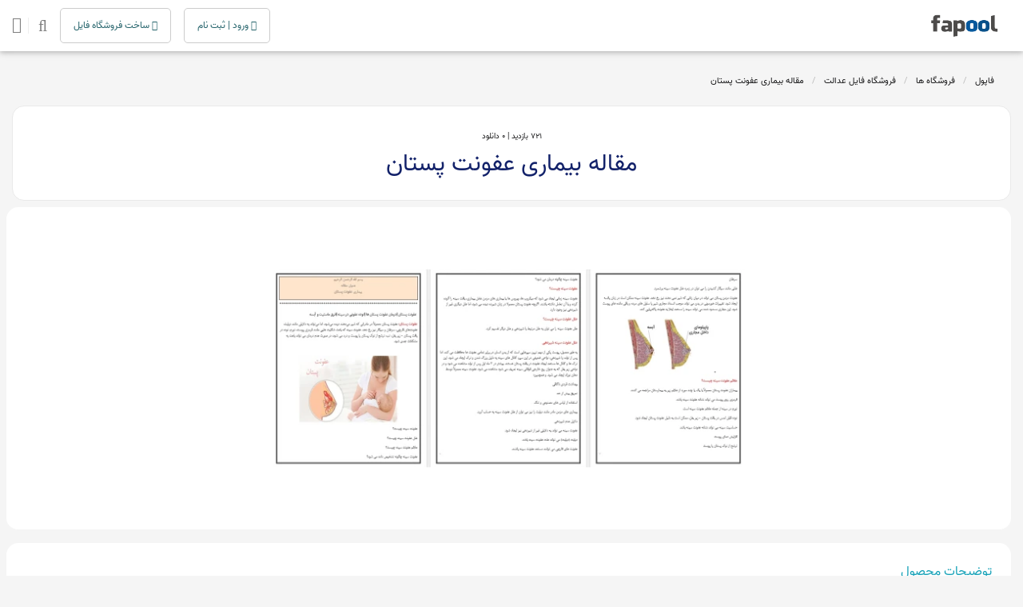

--- FILE ---
content_type: text/html; charset=UTF-8
request_url: https://fapool.ir/file/130821
body_size: 12022
content:

<!doctype html>
<html lang="fa">

<head>
    <!-- Required meta tags -->
    <meta charset="utf-8">
    <meta name="viewport" content="width=device-width, initial-scale=1, shrink-to-fit=no">
    <meta name='robots' content='index, follow'/>
    <meta name="author" content="fapool.ir">
    <meta name="csrf-token" content="z5mhzJKWykCYp9eGuzffB78u8WWCcRciLXCGbEWS">
    <title> دانلود فایل مقاله بیماری عفونت پستان | فاپول </title>
    <meta name="description" content="">
    <meta name="keywords" content="خرید فایل، دانلود فایل، فایل، فروش فایل، بازاریابی فایل، فروشگاه فایل، فروشگاه ساز فایل">
    <meta name="theme-color" content="#37474f">
    <link rel="alternate" href="https://fapool.ir/" hreflang="fa"/>


    <!-- OG Meta Tags to improve the way the post looks when you share the page on Facebook, Twitter, LinkedIn -->
    <meta property="og:site_name" content="فاپول"/> <!-- website name -->
    <meta property="og:site" content="https://fapool.ir"/> <!-- website link -->
    <meta property="og:title" content="دانلود فایل مقاله بیماری عفونت پستان | فاپول"/> <!-- title shown in the actual shared post -->
    <meta property="og:description" content=""/>
    <!-- description shown in the actual shared post -->
    <meta property="og:image" content="https://fapool.ir/images/349340f72eaefa9a935a8efba557692b_600_400_canvas.webp"/> <!-- image link, make sure it's jpg -->
    <meta property="og:url" content="http://fapool.ir/file/130821"/> <!-- where do you want your post to link to -->
    <meta name="twitter:card" content="summary_large_image"> <!-- to have large image post format in Twitter -->
    <meta name="twitter:site" content="@fapool_ir"/>

    <link rel="canonical" href="https://fapool.ir/file/130821"/>


    <link rel="apple-touch-icon" sizes="180x180" href="/apple-touch-icon.png">
    <link rel="icon" type="image/png" sizes="32x32" href="/favicon-32x32.png">
    <link rel="icon" type="image/png" sizes="16x16" href="/favicon-16x16.png">
    <link rel="manifest" href="/site.webmanifest">
    <link rel="mask-icon" href="/safari-pinned-tab.svg" color="#0b528c">
    <meta name="msapplication-TileColor" content="#ffffff">
    <meta name="theme-color" content="#0b528c">



    
    <!-- Bootstrap CSS -->
    <link rel="stylesheet" href="https://fapool.ir/css/bootstrap.min.css">
    <link rel="stylesheet" href="https://fapool.ir/css/font-awesome.min.css">
    <link rel="stylesheet" href="https://fapool.ir/css/owl.carousel.css">

    <!-- main css -->
    <link rel="stylesheet" href="https://fapool.ir/css/theme_v1.css">
    <link rel="stylesheet" href="https://fapool.ir/css/theme-responsive.css">
   
        <!-- about page css -->
    <link rel="stylesheet" href="https://fapool.ir/css/css2/file-detail.css">
            <link rel="preload" as="image"
              href="https://fapool.ir/images/349340f72eaefa9a935a8efba557692b_600_400_canvas.webp">
    
    <!-- Global site tag (gtag.js) - Google Analytics -->
    <script defer src="https://www.googletagmanager.com/gtag/js?id=UA-73590517-1"></script>
    <script defer>
        window.dataLayer = window.dataLayer || [];

        function gtag() {
            dataLayer.push(arguments);
        }

        gtag('js', new Date());

        gtag('config', 'UA-73590517-1');
    </script>
    <script type="application/ld+json">
      {
        "@context": "https://schema.org",
        "@type": "Organization",
        "url": "https://fapool.ir",
        "logo": "https://fapool.ir/logo.png"
      }
    </script>

                <script type="application/ld+json">
            {"@context":"https://schema.org",
            "@type":"BreadcrumbList",
            "itemListElement":[
                            {"@type":"ListItem","position":1,"name":"فاپول
                ","item":"https://fapool.ir/"}
                                                        ,
                                            {"@type":"ListItem","position":2,"name":"فروشگاه ها
                ","item":"https://fapool.ir/shop"}
                                                        ,
                                            {"@type":"ListItem","position":3,"name":"فروشگاه فایل عدالت
                ","item":"https://fapool.ir/shop/عدالت-فایل"}
                                                        ,
                                            {"@type":"ListItem","position":4,"name":"مقاله بیماری عفونت پستان
                ","item":"https://fapool.ir/file/130821"}
                                                            ]}
        </script>
            <script type="application/ld+json">
        {
          "@context": "https://schema.org/",
          "@type": "Product",
          "name": "مقاله بیماری عفونت پستان",
      "description": "مقاله بیماری عفونت پستان",
                    "image": ["https://fapool.ir/images/349340f72eaefa9a935a8efba557692b_600_400_canvas.webp"],
        
        "aggregateRating": {
              "@type": "AggregateRating",
              "ratingValue": 1,
              "reviewCount": 1
        },

                    "offers": {
              "@type": "Offer",
              "priceCurrency": "IRR",
              "priceValidUntil": "2026-03-02",
              "price":180000,
              "hasMerchantReturnPolicy": {
                  "@type": "MerchantReturnPolicy",
                  "applicableCountry": "IR",
                  "returnPolicyCategory": "https://fapool.ir/page/%D9%82%D9%88%D8%A7%D9%86%DB%8C%D9%86-%D9%85%D9%82%D8%B1%D8%B1%D8%A7%D8%AA",
                  "merchantReturnDays": 1
              },
              "shippingDetails": {
              "@type": "OfferShippingDetails",
              "shippingRate": {
                "@type": "MonetaryAmount",
                "value": 0,
                "currency": "IRR"
              }
            },
            "availability": "https://schema.org/InStock"
      }
                }
    </script>

</head>

<body>

<input type="hidden" name="_token" value="z5mhzJKWykCYp9eGuzffB78u8WWCcRciLXCGbEWS"/>
<!--header start-->

<header class="site-header">
    <div id="header-wrap">

        <div class="container">

            <div class="row">
                <!--menu start-->
                <div class="col d-flex align-items-center ">
                    <div class="mobile menu-mobile">
                        <i class="fa fa-bars"></i>
                    </div>
                    <a class="navbar-brand logo mb-0 mr-2" href="https://fapool.ir">
                        <img src="/images/2e913dc4a39d064daded67648434645b.webp" alt="فروشگاه فایل فاپول" width="100" height=30" loading="lazy"/>
                    </a>
                    <nav class="navbar navbar-expand-lg navbar-light mr-0">
                        <div class="collapse navbar-collapse" id="navbarNav">
                            <ul class="navbar-nav">
                                <li class="nav-item">
                                    <a class="nav-link active" href="https://fapool.ir">فاپول</a>
                                </li>
                                <li class="nav-item">
                                    <a class="nav-link" href="https://fapool.ir/shop">فروشگاه ها</a>
                                </li>
                                <li class="nav-item">
                                    <a class="nav-link" href="https://fapool.ir/categories">دسته بندی ها</a>
                                </li>
                                <li class="nav-item">
                                    <a class="nav-link" href="https://fapool.ir/file">فایل ها</a>
                                </li>
                                <li class="nav-item">
                                    <a class="nav-link" href="https://fapool.ir/blog">وبلاگ</a>
                                </li>
                                <li class="nav-item">
                                    <a class="nav-link" href="https://fapool.ir/support">تماس با ما</a>
                                </li>
                            </ul>
                        </div>
                    </nav>
                    <div class="overlay"></div>
                    <div class="mobile sidenav">
                        <div class="logo">
                            <img src="/images/2e913dc4a39d064daded67648434645b.webp" alt="فاپول" width="110" height="33" loading="lazy"/>
                        </div>
                        <ul>
                            <li>
                                <a href="https://fapool.ir">
                                    <i class="fa fa-home"></i> فاپول
                                </a>
                            </li>
                            <li>
                                <a href="https://fapool.ir/shop">
                                    <i class="fa fa-briefcase"></i> فروشگاه ها
                                </a>
                            </li>
                            <li>
                                <a href="https://fapool.ir/categories">
                                    <i class="fa fa-folder"></i> دسته بندی ها
                                </a>
                            </li>
                            <li>
                                <a href="https://fapool.ir/file">
                                    <i class="fa fa-file-zip-o"></i> فایل ها
                                </a>
                            </li>
                            <li>
                                <a href="https://fapool.ir/blog">
                                    <i class="fa fa-pencil"></i> وبلاگ
                                </a>
                            </li>
                            <li>
                                <a href="https://fapool.ir/about">
                                    <i class="fa fa-info"></i> درباره ما
                                </a>
                            </li>
                            <li>
                                <a href="https://fapool.ir/support">
                                    <i class="fa fa-phone"></i> تماس با ما
                                </a>
                            </li>
                            <li>
                                <a href="https://fapool.ir/start">
                                    <i class="fa fa-info"></i> ساخت فروشگاه فایل
                                </a>
                            </li>
                            <li>
                                <a href="https://fapool.ir/subscription">
                                    <i class="fa fa-info"></i>فروش اشتراک و لایسنس
                                </a>
                            </li>
                        </ul>
                    </div>
                    <div class="header-btn d-flex align-items-center ml-0 mrr-auto">
                                                    <a class="ml-3 btn btn-fapool-outline desktop" href="https://fapool.ir/login" aria-label="ورود / ثبت نام">
                                <i class="fa fa-user-o"></i> ورود | ثبت
                                نام
                            </a>
                            <a class="btn ml-3 btn btn-fapool-outline desktop " href="https://fapool.ir/start" aria-label="ساخت فروشگاه فایل">
                                <i class="fa fa-diamond"></i> ساخت فروشگاه فایل
                            </a>
                            <a class="btn-login h5 m-0 text-black-50 desktop " href="https://fapool.ir/search" aria-label="جستجوی فایل">
                                <div class="ml-2 pl-1 d-flex align-items-center b-l-1">
                                    <i class="fa fa-search ml-2"></i>
                                </div>
                            </a>
                            <a class="btn-login h5 m-0 text-black-50 mobile " href="https://fapool.ir/search" aria-label="جستجوی فایل">
                                <div class="ml-2 pl-1 d-flex align-items-center b-l-1">
                                    <i class="fa fa-search ml-2"></i>
                                </div>
                            </a>
                            <a class="btn-login h5 m-0 text-black-50 mobile " href="https://fapool.ir/start" aria-label="ساخت فروشگاه فایل">
                                <div class="ml-2 pl-1 d-flex align-items-center b-l-1">
                                    <i class="fa fa-diamond ml-2"></i>
                                </div>
                            </a>
                            <a class="btn-login h5 m-0 text-black-50 mobile " href="https://fapool.ir/login" aria-label="ورود / ثبت نام">
                                <div class="ml-2 pl-1 d-flex align-items-center b-l-1">
                                    <i class="fa fa-user ml-2"></i>
                                </div>
                            </a>
                                                <a class="btn-login h5 m-0 text-black-50" href="https://fapool.ir/cart" aria-label="سبد فایل">
                            <i class="fa fa-shopping-bag"></i>
                                                    </a>
                    </div>

                </div>
                <!--menu end-->
            </div>
        </div>
    </div>
</header>
<!--header end-->
    <div class="alert-save-comments"></div>
    <!--file-detail-start-->
    <section class="file-detail-page mt-mobile-5">
        <div class="container">
            <div class="file-detial">
                <div class="file-inner">
                    <div class="row">
                        <div class="col-lg-12">
                                                            <div class="breadcrumb">
                                                                            <div class="breadcrumb-item"><a
                                                href="https://fapool.ir/">فاپول</a></div>
                                                                            <div class="breadcrumb-item"><a
                                                href="https://fapool.ir/shop">فروشگاه ها</a></div>
                                                                            <div class="breadcrumb-item"><a
                                                href="https://fapool.ir/shop/عدالت-فایل">فروشگاه فایل عدالت</a></div>
                                                                            <div class="breadcrumb-item"><a
                                                href="https://fapool.ir/file/130821">مقاله بیماری عفونت پستان</a></div>
                                                                    </div>
                                                        <div class="bg-whit rounded address-top-box">
                                <div class="rate-star-show pt-3">
                                    <span> 721 بازدید | </span>
                                    <span> 0 دانلود </span>
                                </div>
                                <h1>مقاله بیماری عفونت پستان</h1>
                            </div>
                        </div>
                        <div class="list-unstyled col-12 col-lg-9 pt-2 pl-2 gallery-file">
                            <div class="mft-2 main-Product-Outer">

                                                                    <img class="img-fluid file-image"
                                         src="https://fapool.ir/images/349340f72eaefa9a935a8efba557692b_600_400_canvas.webp"
                                         alt="مقاله بیماری عفونت پستان" width="600" height="400" loading="eager"/>
                                                            </div>
                            
                            <div class="file-detail-tab bg-white mt-3 mb-3 " id="description">
                                <!-- Tab panes -->
                                <div class="p-4 position-relative">
                                    <div class="info-file-detail overflow-hidden">
                                        <h5 class="text-info font-16">توضیحات محصول</h5>
                                        <p class="mb-0 text-dark ck-content">
                                            
                                            <p><span style="background-color:rgb(255,255,255);color:rgb(34,34,34);">مشخصات فایل:</span><br><span style="background-color:rgb(255,255,255);color:rgb(34,34,34);">مقاله بیماری عفونت پستان</span><br><span style="background-color:rgb(255,255,255);color:rgb(34,34,34);">فایل Word و قابل ویرایش مجدد است. </span><br><span style="background-color:rgb(255,255,255);color:rgb(34,34,34);">تعداد صفحات: 9</span><br><span style="background-color:rgb(255,255,255);color:rgb(34,34,34);">صفحه ابتدایی فایل جهت مشاهده درج شده است.</span></p>                                        </p>
                                        <div class=" more-read-box">
                                            ...
                                            <span class="more-read">
                                                بیشتر
                                                <i class="fa fa-chevron-left"></i>

                                            </span>
                                        </div>
                                    </div>
                                    
                                </div>
                            </div>
                                                                                    <div class="file-description mb-4">
                                <h5 class="text-info font-16 mb-6">فایل های مشابه</h5>
                                <div class="row similar">

                                                                            <div class="col-sm-12 col-md-6 col-lg-3 p-0 cl">
                                            <div class="box">
                                                <div class="product-img">
                                                    <a href="https://fapool.ir/file/127471">
                                                        <img class="radius"
                                                             style="height: 150px;width: auto;max-width: 100%"
                                                             src="                                              /images/f833b7a44ad44ac3a412e086badec159_234_150_canvas.webp
                                             "
                                                             alt="پاورپوینت بیماری های پستان"
                                                             width="234"
                                                             height="150"
                                                             loading="lazy"
                                                        ></a>
                                                </div>
                                                <div class="product-desc">
                                                    <a href="https://fapool.ir/file/127471"
                                                       class="d-block font-13 text-black text-center px-2 p-title">
                                                        پاورپوینت بیماری های پستان
                                                    </a>
                                                    <div class="d-flex align-items-center justify-content-center px-2">
                                                        <div class="product-price text-success text-center">
                                                                                                                                                                                                                                                                                                                        22,000
                                                            تومان

                                                        </div>
                                                    </div>


                                                </div>

                                            </div>
                                        </div>
                                                                            <div class="col-sm-12 col-md-6 col-lg-3 p-0 cl">
                                            <div class="box">
                                                <div class="product-img">
                                                    <a href="https://fapool.ir/file/126950">
                                                        <img class="radius"
                                                             style="height: 150px;width: auto;max-width: 100%"
                                                             src="                                              /images/324dd982ed323cde990a11dba94f5f61_234_150_canvas.webp
                                             "
                                                             alt="پاورپوینت بیماری های پستان"
                                                             width="234"
                                                             height="150"
                                                             loading="lazy"
                                                        ></a>
                                                </div>
                                                <div class="product-desc">
                                                    <a href="https://fapool.ir/file/126950"
                                                       class="d-block font-13 text-black text-center px-2 p-title">
                                                        پاورپوینت بیماری های پستان
                                                    </a>
                                                    <div class="d-flex align-items-center justify-content-center px-2">
                                                        <div class="product-price text-success text-center">
                                                                                                                                                                                                                                                                                                                        19,000
                                                            تومان

                                                        </div>
                                                    </div>


                                                </div>

                                            </div>
                                        </div>
                                                                            <div class="col-sm-12 col-md-6 col-lg-3 p-0 cl">
                                            <div class="box">
                                                <div class="product-img">
                                                    <a href="https://fapool.ir/file/136983">
                                                        <img class="radius"
                                                             style="height: 150px;width: auto;max-width: 100%"
                                                             src="                                              /images/3bb1b251b356f05fdb3fbd6389bb6e19_234_150_canvas.webp
                                             "
                                                             alt="پاورپوینت بیماری های بدخیم پستان Breast Cancer"
                                                             width="234"
                                                             height="150"
                                                             loading="lazy"
                                                        ></a>
                                                </div>
                                                <div class="product-desc">
                                                    <a href="https://fapool.ir/file/136983"
                                                       class="d-block font-13 text-black text-center px-2 p-title">
                                                        پاورپوینت بیماری های بدخیم پستان Breast Cancer
                                                    </a>
                                                    <div class="d-flex align-items-center justify-content-center px-2">
                                                        <div class="product-price text-success text-center">
                                                                                                                                                                                                                                                                                                                        29,000
                                                            تومان

                                                        </div>
                                                    </div>


                                                </div>

                                            </div>
                                        </div>
                                                                            <div class="col-sm-12 col-md-6 col-lg-3 p-0 cl">
                                            <div class="box">
                                                <div class="product-img">
                                                    <a href="https://fapool.ir/file/135729">
                                                        <img class="radius"
                                                             style="height: 150px;width: auto;max-width: 100%"
                                                             src="                                              /images/95729c5da591e7891a1480bac7f0108d_234_150_canvas.webp
                                             "
                                                             alt="بیماری های پستان"
                                                             width="234"
                                                             height="150"
                                                             loading="lazy"
                                                        ></a>
                                                </div>
                                                <div class="product-desc">
                                                    <a href="https://fapool.ir/file/135729"
                                                       class="d-block font-13 text-black text-center px-2 p-title">
                                                        بیماری های پستان
                                                    </a>
                                                    <div class="d-flex align-items-center justify-content-center px-2">
                                                        <div class="product-price text-success text-center">
                                                                                                                                                                                                                                                                                                                        23,000
                                                            تومان

                                                        </div>
                                                    </div>


                                                </div>

                                            </div>
                                        </div>
                                                                    </div>
                            </div>
                            <div class="bg-white p-4 product-comments" id="comments">
                                <div class="row">
                                                                        <div class="col-md-12">
                                        <div class="post-comments  pos-r">
                                            <div id="addcm"><h5 class="text-info font-16 text-center mb-3">دیدگاه خود را
                                                    ثبت
                                                    کنید</h5></div>
                                            <form id="contact-form" method="post"
                                                  action="/ProductCommentSave">
                                                <input type="hidden" name="_token" value="z5mhzJKWykCYp9eGuzffB78u8WWCcRciLXCGbEWS" autocomplete="off">
                                                <input id="product_id" type="hidden"
                                                       value="52950">
                                                <div class="messages">
                                                    <div class="form-group d-flex">
                                                        <input id="name" type="text" name="name"
                                                               class="form-control"
                                                               placeholder="نام" required="required"
                                                               data-error="فیلد نام ضروری است.">
                                                        <div class="help-block with-errors"></div>
                                                        <input id="email" type="email" name="email"
                                                               class="form-control"
                                                               placeholder="ایمیل" required="required"
                                                               data-error="فیلد ایمیل ضروری است.">
                                                        <div class="help-block with-errors"></div>
                                                        <select id="rate" class="form-control">
                                                            <option value="">امتیاز شما؟</option>
                                                            <option value="5">خیلی عالی</option>
                                                            <option value="4">عالی</option>
                                                            <option value="3">معمولی</option>
                                                            <option value="2">ضعیف</option>
                                                            <option value="1">خیلی ضعیف</option>
                                                        </select>
                                                    </div>
                                                </div>
                                                <div class="form-group">
                                                    <textarea id="message" name="message" class="form-control"
                                                              placeholder="نظر شما" rows="4" required="required"
                                                              data-error="لطفا پیام بگذارید."></textarea>
                                                    <div class="help-block with-errors"></div>
                                                </div>
                                                <button id="submit" class="btn btn-primary mt-3">ارسال نظر
                                                </button>
                                            </form>
                                        </div>
                                    </div>
                                </div>
                            </div>
                        </div>
                        <div class="col-12 col-lg-3 pt-2 pr-2 fixedElement">
                                                        <div
                                class="reserve-file bg-white mb-3  rounded p-3 pb-1 product-price-section"
                                id="price-box">
                                                                    <div class="price-sec d-flex align-center">
                                        
                                        <span class="price-end">
                                                                                    <div class="col">18,000تومان</div>
                                                
                                </span>
                                    </div>
                                    <div class="mt-4">
                                                                                    <input type="hidden" value="51386" id="price"/>
                                                                            </div>
                                                                <div class="btn-reserv">
                                                                                                                        <button
                                                class="dk-btn dk-btn-info border-0 rounded mt-2 payment-link"
                                                onclick="addToCart(52950)"
                                            >
                                                     پرداخت و دانلود مستقیم                                                <i class="fa fa-shopping-basket"></i>
                                            </button>
                                                                                                            </div>
                                                                    <div class="safe_description font-11 mt-3 mr-0">
                                        <ul class="pr-2">
                                                                                        <li>خرید و دانلود امن از فاپول</li>
                                            <li>گارانتی بازگشت وجه تا 24 ساعت</li>
                                            <li>دسترسی نامحدود به فایل محصول</li>
                                            <li>پشتیبانی و ارتباط مستقیم با فروشنده</li>
                                        </ul>
                                    </div>
                                    <div class="alert alert-warning mt-2 font-13">
                                        <i class="fa fa-warning font-16"></i>&nbsp;
                                        مشکلی وجود دارد؟ <a
                                            href="https://fapool.ir/report/130821">گزارش
                                            دهید</a>
                                    </div>
                                                            </div>
                            <div class="entry-header mb-3 p-3 bg-white seller-info-box" id="Attr">

                                
                                <p class="text-center">شناسنامه فایل</p>
                                <div class="d-flex mt-2 mb-1 p-1">
                                    <div class="post-meta hit text-right">
                                        شناسه:
                                    </div>
                                    <div class="post-meta text-left">
                                        130821
                                    </div>
                                </div>
                                <div class="d-flex mt-1 mb-1 p-1">
                                    <div class="post-meta hit text-right">
                                        فرمت فایل:
                                    </div>
                                    <div class="post-meta text-left">
                                                                                                                                    vnd.openxmlformats-officedocument.wordprocessingml.document
                                                                                                                        </div>
                                </div>
                                <div class="d-flex mt-1 mb-1 p-1">
                                    <div class="post-meta hit text-right">
                                        حجم فایل:
                                    </div>
                                    <div class="post-meta text-left">
                                                                                                                                    1 مگابایت                                                                                                                        </div>
                                </div>
                                                                    <div class="d-flex mt-1 mb-1 p-1">
                                        <div class="post-meta hit text-right">
                                            قیمت فایل:
                                        </div>

                                        <div class="post-meta text-left">
                                            18000 تومان
                                        </div>
                                    </div>
                                                                <div class="d-flex mt-1 mb-1 p-1">
                                    <div class="post-meta hit text-right">
                                        فروشگاه ناشر:
                                    </div>
                                    <div class="post-meta text-left">
                                        عدالت
                                    </div>
                                </div>
                                <div class="d-flex mt-1 mb-1 p-1">
                                    <div class="post-meta hit text-right">
                                        امتیاز کاربران:
                                    </div>
                                    <div class="post-meta text-left">
                                        0 از 5
                                    </div>
                                </div>
                                <div class="d-flex mt-1 mb-1 p-1">
                                    <div class="post-meta hit text-right">
                                        انتشار:
                                    </div>
                                    <div class="post-meta text-left">
                                        1402/11/01
                                    </div>
                                </div>
                                                                                                                                    <div class="text-center">
                                    <a class="sharebtn" href="#comments" aria-label="view comments"><i
                                            class="fa fa-comment"
                                            aria-hidden="true"></i>
                                    </a>
                                    <a class="sharebtn"
                                       href="whatsapp://send?text=https://fapool.ir/file/130821"
                                       aria-label="share on whatsapp"><i
                                            class="fa fa-whatsapp" aria-hidden="true"></i></a>
                                    <a class="sharebtn"
                                       href="https://telegram.me/share/url?url=https://fapool.ir/file/130821"
                                       aria-label="share on telegram"><i
                                            class="fa fa-telegram" aria-hidden="true"></i></a>
                                </div>
                            </div>
                            <div class="entry-header mb-3 p-3 bg-white seller-info-box" id="vendor">

                                <h3 class="text-center font-16">فروشگاه فایل عدالت</h3>
                                <div class="post-meta author">

                                                                            <div class="mt-4">
                                            <a href="https://fapool.ir/shop/عدالت-فایل"
                                               class="btn btn-aff">مشاهده فروشگاه</a>
                                        </div>
                                                                    </div>
                            </div>
                            
                            <div class="bg-white rounded pb-0 tag-pro-box mt-3">
                                <h5 class="font-14 text-info px-3 pt-3">بازاریاب فاپول شو!</h5>
                                <div class="p-3 text-muted font-13 text-justify">
                                    لینک بازاریابی این فایل که مخصوص نام کاربری شما ایجاد شده است را کپی و در شبکه های
                                    اجتماعی یا سایت و وبلاگ خود منتشر کنید و از 10 تا 15 درصد پورسانت بازاریابی فروش این
                                    فایل بهره مند شوید.
                                </div>
                                <div class="p-3">
                                                                            <button
                                            class="dk-btn dk-btn-info btn-aff border-0 rounded payment-link"
                                            onclick="document.location='https://fapool.ir/login'"
                                        >
                                            <i class="fa fa-user"></i> ثبت نام | ورود
                                        </button>
                                    
                                </div>
                            </div>
                            <div class="tag-file px-3 pb-3 d-flex flex-wrap">
                                                                    <div><a href="https://fapool.ir/file-category/دانشگاهی">دانشگاهی</a></div>
                                                                    <div><a href="https://fapool.ir/file-category/مدیریت-خدمات-بهداشتی-و-درمانی">مدیریت بهداشت و درمان</a></div>
                                                                    <div><a href="https://fapool.ir/file-category/مقاله-ها">مقاله ها</a></div>
                                                                    <div><a href="https://fapool.ir/file-category/پزشکی">پزشکی</a></div>
                                                                    <div><a href="https://fapool.ir/file-category/جزوه">جزوه دانشگاهی</a></div>
                                                                    <div><a href="https://fapool.ir/file-category/nursing">پرستاری</a></div>
                                                                    <div><a href="https://fapool.ir/file-category/تحقیق">تحقیق</a></div>
                                                                    <div><a href="https://fapool.ir/file-category/مهندسی-پزشکی">مهندسی پزشکی</a></div>
                                                                                                    <div><a href="https://fapool.ir/product-tag/مقاله-بیماری-عفونت-پستان">#مقاله بیماری عفونت پستان</a></div>
                                                            </div>
                        </div>
                    </div>
                </div>
            </div>
        </div>
        <div class="alert-cart" id="alert"></div>

        <div class="mobile price-mobile">
                            <div class="d-flex align-items-center">
                    <div class="">
                        <div class="font-11 pb-1">مقاله بیماری عفونت پستان</div>
                        <div class="price-sec">
                        <span class="price-m">
                                    18,000 تومان                                </span>
                        </div>
                    </div>
                    <div style="margin-right: auto;margin-left: 0">
                                                                                    <button
                                    class="btn-mobile-cart "
                                    onclick="addToCart(52950,'mobile')"
                                >
                                    <i class="fa fa-shopping-bag fa-2x"></i>
                                </button>
                                <input type="hidden" class="price" value="51386">
                                                                        </div>
                </div>
                                        <div id="price-list-mobile" class="pt-3 mt-3 border-top hide">
                                            <div class="d-flex font-13 cursor-pointer price-list-item"
                         onclick="selectPrice(51386,'18,000')">
                        <div>هزار تومان</div>
                        <div style="margin-left: 0;margin-right: auto">
                                                            <div class="text-success">18,000تومان</div>
                                                    </div>
                    </div>
                                        </div>
                        <div class="mobile footer-action ">
                <div class="d-flex align-items-center justify-content-end">
                    <div class="">
                                                    <button
                                class="btn-mobile-cart-bottom d-flex align-items-center"
                                onclick="addToCart(52950)"
                            >
                                <i class="fa fa-shopping-bag fa-2x ml-1"></i> پرداخت و دانلود
                            </button>
                                            </div>
                    <div class="item ">
                        <a href="#comments"><i class="fa fa-comments-o" aria-hidden="true"></i></a>
                    </div>
                    <div class="item ">
                        <a href="#Attr"><i class="fa fa-info-circle" aria-hidden="true"></i></a>
                    </div>
                    <div class="item ">
                        <a href="#description"><i class="fa fa-file-text-o" aria-hidden="true"></i></a>
                    </div>
                </div>
            </div>
        </div>

    </section>
    <!--file-detail-end-->
    <!--footer start-->

<footer class="py-11 position-relative footer-bg">
    <div class="shape-1 footer-bg-all">
        <svg viewBox="0 0 500 150" preserveAspectRatio="none" class="footer-bg">
            <path d="M0.00,20.98 C50.00,150.00 271.49,-50.00 500.00,49.98 L500.00,0.00 L0.00,0.00 Z"
                  style="stroke: none; fill: #F5F5F5;"></path>
        </svg>
    </div>
    <div class="container ">
        <div class="row">

            <div class="col-12 col-lg-12 col-xl-12">
                <div class="row">
                    <div class="col-12 col-sm-3 navbar-dark desktop">
                        
                        
                        <ul class="navbar-nav list-unstyled mb-0">
                            <li class="mb-3 nav-item"><a class="nav-link" href="https://fapool.ir/page/آموزش-فروش-فایل">آموزش
                                    فروش فایل</a>
                            </li>
                            <li class="mb-3 nav-item"><a class="nav-link" href="https://fapool.ir/page/آموزش-بازاریابی">آموزش
                                    بازاریابی</a>
                            </li>
                            <li class="mb-3 nav-item"><a class="nav-link" href="https://fapool.ir/subscription">اشتراک و لایسنس</a>
                            </li>
                            <li class="mb-3 nav-item"><a class="nav-link" href="https://fapool.ir/dev">توسعه دهندگان</a>
                            </li>
                            <li class="mb-3 nav-item"><a class="nav-link" href="https://fapool.ir/page/افزایش-فروش-فایل">                                    افزایش فروش</a>
                            </li>

                        </ul>
                    </div>
                    <div class="col-12 col-sm-3 mt-6 mt-sm-0 navbar-dark desktop">
                        
                        
                        <ul class="navbar-nav list-unstyled mb-0">
                            <li class="mb-3 nav-item"><a class="nav-link" href="https://fapool.ir/calculator">محاسبه درآمد</a>
                            </li>
                            <li class="mb-3 nav-item"><a class="nav-link" href="https://fapool.ir/blog">وبلاگ فاپول</a>
                            </li>
                            <li class="mb-3 nav-item"><a class="nav-link" href="https://fapool.ir/page/تعرفه-خدمات">تعرفه
                                    خدمات</a>
                            </li>
                            <li class="mb-3 nav-item"><a class="nav-link" href="https://fapool.ir/page/قوانین-مقررات">قوانین و
                                    مقررات</a>
                            </li>
                            <li class="mb-3 nav-item"><a class="nav-link" href="https://fapool.ir/page/حریم-خصوصی">حریم
                                    خصوصی</a>
                            </li>
                        </ul>
                    </div>
                    <div class="col-12 col-sm-3 mt-6 mt-sm-0 navbar-dark">
                        </br>
                        <ul class="navbar-nav list-unstyled mb-0 mobile-footer">
                            <li class="mb-3 nav-item"><a class="nav-link" href="https://fapool.ir/about">درباره ما</a>
                            </li>
                            <li class="mb-3 nav-item"><a class="nav-link" href="https://fapool.ir/support">تماس با ما</a>
                            </li>
                            <li class="mb-3 nav-item"><a class="nav-link" href="https://fapool.ir/register">ساخت فروشگاه</a>
                            </li>
                            <li class="mb-3 nav-item"><a class="nav-link" target="_blank" rel="noopener noreferrer"
                                                         href="https://vendor.fapool.ir/login">پنل فروشندگان</a>
                            </li>
                        </ul>
                    </div>
                    <div class="center col-12 col-sm-3 enamd-box p-0 text-center d-inline">

                        <img referrerpolicy='origin' width="84" height="90" loading="lazy" id = 'rgvjwlaojzpewlaoapfufukz' style = 'cursor:pointer' onclick = 'window.open("https://logo.samandehi.ir/Verify.aspx?id=347456&p=xlaoaodsjyoeaodsdshwgvka", "Popup","toolbar=no, scrollbars=no, location=no, statusbar=no, menubar=no, resizable=0, width=450, height=630, top=30")' alt = 'ساماندهی' src = '/img/samandehi_gold.png' />



                        <a referrerpolicy="origin" target="_blank" href="https://trustseal.enamad.ir/?id=345714&amp;Code=sFfCo7CnKImMSaLYdS3R">
                            <img referrerpolicy="origin" loading="lazy" width="84" height="90" src="https://Trustseal.eNamad.ir/logo.aspx?id=345714&amp;Code=sFfCo7CnKImMSaLYdS3R" alt="اینماد"  id="sFfCo7CnKImMSaLYdS3R">
                        </a>
                         <img referrerpolicy="origin"   onclick="window.open('https://ecunion.ir/verify/fapool.ir?token=6049499680881fd00a15', 'Popup','toolbar=no, location=no, statusbar=no, menubar=no, scrollbars=1, resizable=0, width=580, height=600, top=30')"
                              loading="lazy" width="70" height="90" src="/img/kasbokar.webp" alt="اتحادیه کسب و کارهای مجازی" style="cursor: pointer" >
                        

                        <ul class="list-unstyled list-inline mb-0 mt-5">
                                                            <li class="list-inline-item">
                                    <a class="text-dark ic-1x" href="https://www.facebook.com/Fapool.ir" aria-label="facebook" target="_blank"
                                       rel="noopener noreferrer">
                                        <i class="fa fa-facebook-square"></i> 
                                    </a>
                                </li>
                                                                                        <li class="list-inline-item">
                                    <a class="text-dark ic-1x" href="https://t.me/fapool" aria-label="telegram" target="_blank"
                                       rel="noopener noreferrer"><i
                                            class="fa fa-telegram"></i> 
                                    </a>
                                </li>
                                                                                        <li class="list-inline-item">
                                    <a class="text-dark ic-1x" href="https://instagram.com/fapool.ir" aria-label="instagram" target="_blank"
                                       rel="noopener noreferrer"><i
                                            class="fa fa-instagram"></i> 
                                    </a>
                                </li>
                                                                                        <li class="list-inline-item">
                                    <a class="text-dark ic-1x" href="https://twitter.com/fapoolir" aria-label="twitter" target="_blank"
                                       rel="noopener noreferrer"><i
                                            class="fa fa-twitter-square"></i> 
                                    </a>
                                </li>
                                                                                        <li class="list-inline-item">
                                    <a class="text-dark ic-1x" href="https://linkedin.com/company/fapool" aria-label="linkedin" target="_blank"
                                       rel="noopener noreferrer"><i
                                            class="fa fa-linkedin-square"></i> 
                                    </a>
                                </li>
                            
                        </ul>
                        <div class="copyright">
                            ©2026 . Fapool . All rights reserved
                        </div>
                    </div>
                </div>
            </div>
        </div>
    </div>

   
    <script async src="https://www.googletagmanager.com/gtag/js?id=UA-73590517-1"></script>
    <script defer>
        window.dataLayer = window.dataLayer || [];
        function gtag() {
            dataLayer.push(arguments);
        }
        gtag('js', new Date());
        gtag('config', 'UA-73590517-1');

    </script>

</footer>
<!-- Optional JavaScript -->
<!-- jQuery first, then Popper.js, then Bootstrap JS -->
<script src="https://fapool.ir/js/theme-plugin.js"></script>

<script>
    $('.overlay').click(function () {
        $('.overlay').removeClass('show');
        $('.sidenav').removeClass('show');
    });
    $('.menu-mobile').click(function () {
        $('.overlay').addClass('show');
        $('.sidenav').addClass('show');
    });
</script>






        <script type="text/javascript">
            function showPriceList() {
                $("#price-list-mobile").toggleClass("hide")
            }

            function selectPrice(id, price) {
                $("#price-list-mobile").addClass("hide");
                $('.price').val(id);
                $('#multi-price').html(price + " تومان");
            }

            /*       $(document).ready(function () {
                       $('#imageGallery').lightSlider({
                           gallery: true,
                           item: 1,
                           loop: true,
                           thumbItem: 4,
                           slideMargin: 0,
                           enableDrag: true,
                           rtl: true,
                           currentPagerPosition: 'right',
                           onSliderLoad: function (el) {
                               el.lightGallery({
                                   selector: '#imageGallery .lslide'
                               });
                           }
                       });
                   });*/
        </script>
        <script>
            $('#submit').click(function (e) {
                $('#submit').prop('disabled', true);
                $('.alert-save-comments').empty();
                $('.alert-save-comments').css('display', 'none');
                e.preventDefault();
                $.ajaxSetup({
                    headers: {
                        'X-CSRF-TOKEN': $('meta[name="_token"]').attr('content')
                    }
                });
                $.ajax({
                    url: "https://fapool.ir/productCommentSave",
                    method: 'post',
                    data: {
                        author: $('#name').val(),
                        author_email: $('#email').val(),
                        content: $('#message').val(),
                        rate: $('#rate').val(),
                        product_id: $('#product_id').val(),
                        _token: 'z5mhzJKWykCYp9eGuzffB78u8WWCcRciLXCGbEWS',
                    },
                    success: function (data) {
                        $.each(data.errors, function (key, value) {

                            $('.alert-save-comments').fadeIn();
                            $('.alert-save-comments').append('<div class="alertbox-set"><i class="pl-2 fa fa-exclamation-triangle" aria-hidden="true"></i><span>' + value + '</span></div>');
                            $('#submit').prop('disabled', false);
                        });
                        if (data.success) {
                            $('.alert-save-comments').css('background-color', 'rgb(197 211 225)');
                            $('.alert-save-comments').css('border', '#b8daff solid 1px');
                            $('.alert-save-comments').fadeIn();
                            $('.alert-save-comments').append('<div class="alertbox-set"><i class="pl-2 fa fa-check" aria-hidden="true"></i><span>' + data.success + '</span></div>');
                            $("#comment-form")[0].reset();
                        }
                        setTimeout(function () {
                            $('.alert-save-comments').fadeOut();
                        }, 7000);
                    }
                });
            });

            function addToCart(id, device) {
                let price = $('#price').val();
                if (device === 'mobile') {
                    price = $('.price').val()
                }
                $('.alert-save-comments').empty();
                $('.alert-save-comments').css('display', 'none');
                $.ajaxSetup({
                    headers: {
                        'X-CSRF-TOKEN': $('meta[name="_token"]').attr('content')
                    }
                });
                $.ajax({
                    url: "https://fapool.ir/addToCart",
                    method: 'post',
                    data: {
                        id: id,
                        price: price,
                        _token: 'z5mhzJKWykCYp9eGuzffB78u8WWCcRciLXCGbEWS',
                    },
                    success: function (data) {
                        $('alert-cart').fadeIn();
                        $('.alert-cart').append('<div class="alert alert-success"><span>فایل با موفقیت به سبد خرید اضافه شد.</span></div>');
                        window.location.href = "https://fapool.ir/cart";
                    },
                    error: function (data) {
                        $('.alert-cart').fadeIn();
                        $('.alert-cart').append('<div class="alert alert-danger"><span>' + data.responseJSON.message + '</span></div>');
                        setTimeout(function () {
                            $('.alert-cart').fadeOut();
                        }, 3000);
                    }
                });
            }

            function showPrice() {
                let val = $("#price").val();
                $(".prices").each(function () {
                    let id = this.id;
                    if (id === 'price' + val) {
                        $("#" + id).removeClass('hide').addClass('show');
                    } else {
                        $("#" + id).removeClass('show').addClass('hide');
                    }
                })
            }

            $(window).scroll(function () {
                let scroll = $(window).scrollTop();
                if (scroll > 0) {
                    $('.price-mobile').addClass("show");
                } else {
                    $('.price-mobile').removeClass("show");
                }
            });

            $('.more-read').click(function (e) {
                $('.info-file-detail').addClass('active');
                $('.more-read').remove();
            });
        </script>
        <script>
            $(document).ready(function () {

                $(document).on('click', '.pagination a', function (event) {
                    event.preventDefault();
                    let page = $(this).attr('href').split('page=')[1];
                    $('.page-item').removeClass('active');
                    $(this).parent().addClass('active');
                    fetch_data(page);
                });

                function fetch_data(page,) {
                    $.ajax({
                        url: "/file/comment/" + "52950/" + page,
                        success: function (data) {
                            $('#comment-list').html(data);
                        }
                    });
                }

            });
        </script>
    </body>

</html>
